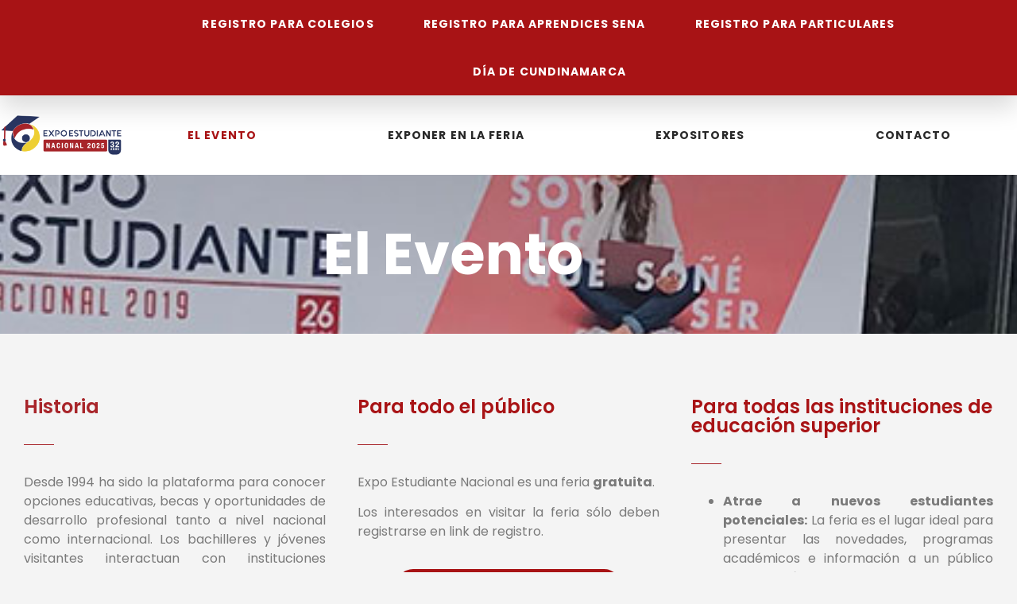

--- FILE ---
content_type: text/css
request_url: https://expoestudiantenacional.co/wp-content/uploads/elementor/css/post-75.css?ver=1769206869
body_size: 933
content:
.elementor-75 .elementor-element.elementor-element-65ef5ff:not(.elementor-motion-effects-element-type-background), .elementor-75 .elementor-element.elementor-element-65ef5ff > .elementor-motion-effects-container > .elementor-motion-effects-layer{background-image:url("https://expoestudiantenacional.co/wp-content/uploads/2021/05/exponal7.jpg");background-position:center center;background-repeat:no-repeat;background-size:cover;}.elementor-75 .elementor-element.elementor-element-65ef5ff > .elementor-background-overlay{background-color:#000000BF;opacity:0.5;transition:background 0.3s, border-radius 0.3s, opacity 0.3s;}.elementor-75 .elementor-element.elementor-element-65ef5ff > .elementor-container{min-height:200px;}.elementor-75 .elementor-element.elementor-element-65ef5ff{transition:background 0.3s, border 0.3s, border-radius 0.3s, box-shadow 0.3s;}.elementor-widget-heading .elementor-heading-title{font-family:var( --e-global-typography-primary-font-family ), Sans-serif;font-weight:var( --e-global-typography-primary-font-weight );color:var( --e-global-color-primary );}.elementor-75 .elementor-element.elementor-element-cedd49f{text-align:center;}.elementor-75 .elementor-element.elementor-element-cedd49f .elementor-heading-title{font-family:"Poppins", Sans-serif;font-size:72px;font-weight:700;color:#FFFFFF;}.elementor-75 .elementor-element.elementor-element-8e3a0ce{--spacer-size:30px;}.elementor-75 .elementor-element.elementor-element-c1333a5{text-align:start;}.elementor-75 .elementor-element.elementor-element-c1333a5 .elementor-heading-title{color:#A8252A;}.elementor-widget-divider{--divider-color:var( --e-global-color-secondary );}.elementor-widget-divider .elementor-divider__text{color:var( --e-global-color-secondary );font-family:var( --e-global-typography-secondary-font-family ), Sans-serif;font-weight:var( --e-global-typography-secondary-font-weight );}.elementor-widget-divider.elementor-view-stacked .elementor-icon{background-color:var( --e-global-color-secondary );}.elementor-widget-divider.elementor-view-framed .elementor-icon, .elementor-widget-divider.elementor-view-default .elementor-icon{color:var( --e-global-color-secondary );border-color:var( --e-global-color-secondary );}.elementor-widget-divider.elementor-view-framed .elementor-icon, .elementor-widget-divider.elementor-view-default .elementor-icon svg{fill:var( --e-global-color-secondary );}.elementor-75 .elementor-element.elementor-element-60e29bc{--divider-border-style:solid;--divider-color:#A8252A;--divider-border-width:1px;}.elementor-75 .elementor-element.elementor-element-60e29bc .elementor-divider-separator{width:10%;margin:0 auto;margin-left:0;}.elementor-75 .elementor-element.elementor-element-60e29bc .elementor-divider{text-align:left;padding-block-start:15px;padding-block-end:15px;}.elementor-widget-text-editor{font-family:var( --e-global-typography-text-font-family ), Sans-serif;font-weight:var( --e-global-typography-text-font-weight );color:var( --e-global-color-text );}.elementor-widget-text-editor.elementor-drop-cap-view-stacked .elementor-drop-cap{background-color:var( --e-global-color-primary );}.elementor-widget-text-editor.elementor-drop-cap-view-framed .elementor-drop-cap, .elementor-widget-text-editor.elementor-drop-cap-view-default .elementor-drop-cap{color:var( --e-global-color-primary );border-color:var( --e-global-color-primary );}.elementor-75 .elementor-element.elementor-element-88f8eae{text-align:justify;}.elementor-75 .elementor-element.elementor-element-979ce91{text-align:start;}.elementor-75 .elementor-element.elementor-element-fd8cf7b{--divider-border-style:solid;--divider-color:#A8252A;--divider-border-width:1px;}.elementor-75 .elementor-element.elementor-element-fd8cf7b .elementor-divider-separator{width:10%;margin:0 auto;margin-left:0;}.elementor-75 .elementor-element.elementor-element-fd8cf7b .elementor-divider{text-align:left;padding-block-start:15px;padding-block-end:15px;}.elementor-75 .elementor-element.elementor-element-ea33d06{text-align:justify;}.elementor-widget-button .elementor-button{background-color:var( --e-global-color-accent );font-family:var( --e-global-typography-accent-font-family ), Sans-serif;font-weight:var( --e-global-typography-accent-font-weight );}.elementor-75 .elementor-element.elementor-element-41c8b1b .elementor-button{background-color:#A81315;font-family:"Poppins", Sans-serif;font-weight:600;text-transform:uppercase;border-radius:30px 30px 30px 30px;padding:15px 15px 15px 15px;}.elementor-75 .elementor-element.elementor-element-41c8b1b .elementor-button:hover, .elementor-75 .elementor-element.elementor-element-41c8b1b .elementor-button:focus{background-color:#D43D43;}.elementor-75 .elementor-element.elementor-element-41c8b1b .elementor-button-content-wrapper{flex-direction:row-reverse;}.elementor-75 .elementor-element.elementor-element-41c8b1b .elementor-button .elementor-button-content-wrapper{gap:12px;}.elementor-75 .elementor-element.elementor-element-68bccab{text-align:start;}.elementor-75 .elementor-element.elementor-element-4010aeb{--divider-border-style:solid;--divider-color:#A8252A;--divider-border-width:1px;}.elementor-75 .elementor-element.elementor-element-4010aeb .elementor-divider-separator{width:10%;margin:0 auto;margin-left:0;}.elementor-75 .elementor-element.elementor-element-4010aeb .elementor-divider{text-align:left;padding-block-start:15px;padding-block-end:15px;}.elementor-75 .elementor-element.elementor-element-fdf3871{text-align:justify;}.elementor-75 .elementor-element.elementor-element-bf11702 .elementor-button{background-color:#A81315;font-family:"Poppins", Sans-serif;font-weight:600;text-transform:uppercase;border-radius:30px 30px 30px 30px;padding:15px 15px 15px 15px;}.elementor-75 .elementor-element.elementor-element-bf11702 .elementor-button:hover, .elementor-75 .elementor-element.elementor-element-bf11702 .elementor-button:focus{background-color:#D43D43;}.elementor-75 .elementor-element.elementor-element-bf11702 .elementor-button-content-wrapper{flex-direction:row-reverse;}.elementor-75 .elementor-element.elementor-element-bf11702 .elementor-button .elementor-button-content-wrapper{gap:12px;}.elementor-widget-slides .elementor-slide-heading{font-family:var( --e-global-typography-primary-font-family ), Sans-serif;font-weight:var( --e-global-typography-primary-font-weight );}.elementor-widget-slides .elementor-slide-description{font-family:var( --e-global-typography-secondary-font-family ), Sans-serif;font-weight:var( --e-global-typography-secondary-font-weight );}.elementor-widget-slides .elementor-slide-button{font-family:var( --e-global-typography-accent-font-family ), Sans-serif;font-weight:var( --e-global-typography-accent-font-weight );}.elementor-75 .elementor-element.elementor-element-b5e4e67 .elementor-repeater-item-6752efd .swiper-slide-bg{background-color:#833ca3;background-image:url(https://expoestudiantenacional.co/wp-content/uploads/2021/05/HISTORIA-7.jpg);background-size:cover;}.elementor-75 .elementor-element.elementor-element-b5e4e67 .elementor-repeater-item-bb96663 .swiper-slide-bg{background-color:#833ca3;background-image:url(https://expoestudiantenacional.co/wp-content/uploads/2021/05/HISTORIA-5.jpg);background-size:cover;}.elementor-75 .elementor-element.elementor-element-b5e4e67 .elementor-repeater-item-83d9eb6 .swiper-slide-bg{background-color:#833ca3;background-image:url(https://expoestudiantenacional.co/wp-content/uploads/2021/05/HISTORIA-2.jpg);background-size:cover;}.elementor-75 .elementor-element.elementor-element-b5e4e67 .elementor-repeater-item-bb39dbc .swiper-slide-bg{background-color:#833ca3;background-image:url(https://expoestudiantenacional.co/wp-content/uploads/2021/05/HISTORIA-6.jpg);background-size:cover;}.elementor-75 .elementor-element.elementor-element-b5e4e67 .elementor-repeater-item-85f6303 .swiper-slide-bg{background-color:#833ca3;background-image:url(https://expoestudiantenacional.co/wp-content/uploads/2021/05/HISTORIA.jpg);background-size:cover;}.elementor-75 .elementor-element.elementor-element-b5e4e67 .elementor-repeater-item-20faef4 .swiper-slide-bg{background-color:#bbbbbb;background-image:url(https://expoestudiantenacional.co/wp-content/uploads/2021/08/MG_7261-scaled.jpg);background-size:cover;}.elementor-75 .elementor-element.elementor-element-b5e4e67 .swiper-slide{transition-duration:calc(5000ms*1.2);height:400px;}.elementor-75 .elementor-element.elementor-element-b5e4e67 .swiper-slide-contents{max-width:66%;}.elementor-75 .elementor-element.elementor-element-b5e4e67 .swiper-slide-inner{text-align:center;}.elementor-75 .elementor-element.elementor-element-dead7ac .elementor-repeater-item-6752efd .swiper-slide-bg{background-color:#833ca3;background-image:url(https://expoestudiantenacional.co/wp-content/uploads/2021/05/PARA-TODO-PUBLICO-5.jpg);background-size:cover;}.elementor-75 .elementor-element.elementor-element-dead7ac .elementor-repeater-item-bb96663 .swiper-slide-bg{background-color:#833ca3;background-image:url(https://expoestudiantenacional.co/wp-content/uploads/2021/05/PARA-TODO-PUBLICO-4.jpg);background-size:cover;}.elementor-75 .elementor-element.elementor-element-dead7ac .elementor-repeater-item-83d9eb6 .swiper-slide-bg{background-color:#833ca3;background-image:url(https://expoestudiantenacional.co/wp-content/uploads/2021/05/PARA-TODO-PUBLICO-3.jpg);background-size:cover;}.elementor-75 .elementor-element.elementor-element-dead7ac .elementor-repeater-item-27330b1 .swiper-slide-bg{background-color:#833ca3;background-image:url(https://expoestudiantenacional.co/wp-content/uploads/2021/05/PARA-TODO-PUBLICO-2.jpg);background-size:cover;}.elementor-75 .elementor-element.elementor-element-dead7ac .elementor-repeater-item-17b6f80 .swiper-slide-bg{background-color:#833ca3;background-image:url(https://expoestudiantenacional.co/wp-content/uploads/2021/05/PARA-TODO-PUBLICO.jpg);background-size:cover;}.elementor-75 .elementor-element.elementor-element-dead7ac .swiper-slide{transition-duration:calc(5000ms*1.2);height:400px;}.elementor-75 .elementor-element.elementor-element-dead7ac .swiper-slide-contents{max-width:66%;}.elementor-75 .elementor-element.elementor-element-dead7ac .swiper-slide-inner{text-align:center;}.elementor-75 .elementor-element.elementor-element-5bd5ae4 .elementor-repeater-item-6752efd .swiper-slide-bg{background-color:#833ca3;background-image:url(https://expoestudiantenacional.co/wp-content/uploads/2021/05/PARA-TODAS-LAS-INSTITUCIONES-5.jpg);background-size:cover;}.elementor-75 .elementor-element.elementor-element-5bd5ae4 .elementor-repeater-item-bb96663 .swiper-slide-bg{background-color:#833ca3;background-image:url(https://expoestudiantenacional.co/wp-content/uploads/2021/05/PARA-TODAS-LAS-INSTITUCIONES-4.jpg);background-size:cover;}.elementor-75 .elementor-element.elementor-element-5bd5ae4 .elementor-repeater-item-83d9eb6 .swiper-slide-bg{background-color:#833ca3;background-image:url(https://expoestudiantenacional.co/wp-content/uploads/2021/05/PARA-TODAS-LAS-INSTITUCIONES-3.jpg);background-size:cover;}.elementor-75 .elementor-element.elementor-element-5bd5ae4 .elementor-repeater-item-27330b1 .swiper-slide-bg{background-color:#833ca3;background-image:url(https://expoestudiantenacional.co/wp-content/uploads/2021/05/PARA-TODAS-LAS-INSTITUCIONES-2.jpg);background-size:cover;}.elementor-75 .elementor-element.elementor-element-5bd5ae4 .swiper-slide{transition-duration:calc(5000ms*1.2);height:400px;}.elementor-75 .elementor-element.elementor-element-5bd5ae4 .swiper-slide-contents{max-width:66%;}.elementor-75 .elementor-element.elementor-element-5bd5ae4 .swiper-slide-inner{text-align:center;}.elementor-75 .elementor-element.elementor-element-9156b7c{--spacer-size:50px;}@media(max-width:767px){.elementor-75 .elementor-element.elementor-element-cedd49f .elementor-heading-title{font-size:24px;}.elementor-75 .elementor-element.elementor-element-ea33d06{width:auto;max-width:auto;}.elementor-75 .elementor-element.elementor-element-dead7ac > .elementor-widget-container{padding:0px 0px 0px 0px;}.elementor-75 .elementor-element.elementor-element-5bd5ae4 > .elementor-widget-container{padding:0px 0px 0px 0px;}}@media(min-width:1025px){.elementor-75 .elementor-element.elementor-element-65ef5ff:not(.elementor-motion-effects-element-type-background), .elementor-75 .elementor-element.elementor-element-65ef5ff > .elementor-motion-effects-container > .elementor-motion-effects-layer{background-attachment:fixed;}}

--- FILE ---
content_type: text/css
request_url: https://expoestudiantenacional.co/wp-content/uploads/elementor/css/post-97.css?ver=1769206640
body_size: 1284
content:
.elementor-97 .elementor-element.elementor-element-4a0cc151:not(.elementor-motion-effects-element-type-background), .elementor-97 .elementor-element.elementor-element-4a0cc151 > .elementor-motion-effects-container > .elementor-motion-effects-layer{background-color:var( --e-global-color-primary );}.elementor-97 .elementor-element.elementor-element-4a0cc151{box-shadow:0px 15px 30px 0px rgba(0,0,0,0.15);transition:background 0.3s, border 0.3s, border-radius 0.3s, box-shadow 0.3s;padding:0px 0px 0px 0px;}.elementor-97 .elementor-element.elementor-element-4a0cc151 > .elementor-background-overlay{transition:background 0.3s, border-radius 0.3s, opacity 0.3s;}.elementor-bc-flex-widget .elementor-97 .elementor-element.elementor-element-61144234.elementor-column .elementor-widget-wrap{align-items:center;}.elementor-97 .elementor-element.elementor-element-61144234.elementor-column.elementor-element[data-element_type="column"] > .elementor-widget-wrap.elementor-element-populated{align-content:center;align-items:center;}.elementor-97 .elementor-element.elementor-element-61144234.elementor-column > .elementor-widget-wrap{justify-content:center;}.elementor-97 .elementor-element.elementor-element-61144234 > .elementor-element-populated{transition:background 0.3s, border 0.3s, border-radius 0.3s, box-shadow 0.3s;padding:0px 0px 0px 0px;}.elementor-97 .elementor-element.elementor-element-61144234 > .elementor-element-populated > .elementor-background-overlay{transition:background 0.3s, border-radius 0.3s, opacity 0.3s;}.elementor-widget-heading .elementor-heading-title{font-family:var( --e-global-typography-primary-font-family ), Sans-serif;font-weight:var( --e-global-typography-primary-font-weight );color:var( --e-global-color-primary );}.elementor-97 .elementor-element.elementor-element-5249a93 .elementor-heading-title{font-family:"Poppins", Sans-serif;font-weight:700;text-transform:uppercase;color:#FFFFFF;}.elementor-97 .elementor-element.elementor-element-4890eef > .elementor-element-populated{transition:background 0.3s, border 0.3s, border-radius 0.3s, box-shadow 0.3s;padding:0px 0px 0px 0px;}.elementor-97 .elementor-element.elementor-element-4890eef > .elementor-element-populated > .elementor-background-overlay{transition:background 0.3s, border-radius 0.3s, opacity 0.3s;}.elementor-widget-nav-menu .elementor-nav-menu .elementor-item{font-family:var( --e-global-typography-primary-font-family ), Sans-serif;font-weight:var( --e-global-typography-primary-font-weight );}.elementor-widget-nav-menu .elementor-nav-menu--main .elementor-item{color:var( --e-global-color-text );fill:var( --e-global-color-text );}.elementor-widget-nav-menu .elementor-nav-menu--main .elementor-item:hover,
					.elementor-widget-nav-menu .elementor-nav-menu--main .elementor-item.elementor-item-active,
					.elementor-widget-nav-menu .elementor-nav-menu--main .elementor-item.highlighted,
					.elementor-widget-nav-menu .elementor-nav-menu--main .elementor-item:focus{color:var( --e-global-color-accent );fill:var( --e-global-color-accent );}.elementor-widget-nav-menu .elementor-nav-menu--main:not(.e--pointer-framed) .elementor-item:before,
					.elementor-widget-nav-menu .elementor-nav-menu--main:not(.e--pointer-framed) .elementor-item:after{background-color:var( --e-global-color-accent );}.elementor-widget-nav-menu .e--pointer-framed .elementor-item:before,
					.elementor-widget-nav-menu .e--pointer-framed .elementor-item:after{border-color:var( --e-global-color-accent );}.elementor-widget-nav-menu{--e-nav-menu-divider-color:var( --e-global-color-text );}.elementor-widget-nav-menu .elementor-nav-menu--dropdown .elementor-item, .elementor-widget-nav-menu .elementor-nav-menu--dropdown  .elementor-sub-item{font-family:var( --e-global-typography-accent-font-family ), Sans-serif;font-weight:var( --e-global-typography-accent-font-weight );}.elementor-97 .elementor-element.elementor-element-8100bf7{width:100%;max-width:100%;z-index:1;--e-nav-menu-divider-content:"";--e-nav-menu-divider-style:solid;--e-nav-menu-divider-color:var( --e-global-color-primary );}.elementor-97 .elementor-element.elementor-element-8100bf7 > .elementor-widget-container{padding:0px 0px 0px 0px;}.elementor-97 .elementor-element.elementor-element-8100bf7 .elementor-menu-toggle{margin-left:auto;background-color:rgba(0,0,0,0);}.elementor-97 .elementor-element.elementor-element-8100bf7 .elementor-nav-menu .elementor-item{font-size:14px;font-weight:700;text-transform:uppercase;letter-spacing:1.1px;}.elementor-97 .elementor-element.elementor-element-8100bf7 .elementor-nav-menu--main .elementor-item{color:#FFFFFF;fill:#FFFFFF;padding-left:30px;padding-right:30px;padding-top:20px;padding-bottom:20px;}.elementor-97 .elementor-element.elementor-element-8100bf7 .elementor-nav-menu--main .elementor-item:hover,
					.elementor-97 .elementor-element.elementor-element-8100bf7 .elementor-nav-menu--main .elementor-item.elementor-item-active,
					.elementor-97 .elementor-element.elementor-element-8100bf7 .elementor-nav-menu--main .elementor-item.highlighted,
					.elementor-97 .elementor-element.elementor-element-8100bf7 .elementor-nav-menu--main .elementor-item:focus{color:#fff;}.elementor-97 .elementor-element.elementor-element-8100bf7 .elementor-nav-menu--main:not(.e--pointer-framed) .elementor-item:before,
					.elementor-97 .elementor-element.elementor-element-8100bf7 .elementor-nav-menu--main:not(.e--pointer-framed) .elementor-item:after{background-color:#A81315;}.elementor-97 .elementor-element.elementor-element-8100bf7 .e--pointer-framed .elementor-item:before,
					.elementor-97 .elementor-element.elementor-element-8100bf7 .e--pointer-framed .elementor-item:after{border-color:#A81315;}.elementor-97 .elementor-element.elementor-element-8100bf7 .elementor-nav-menu--dropdown a, .elementor-97 .elementor-element.elementor-element-8100bf7 .elementor-menu-toggle{color:#FFFFFF;fill:#FFFFFF;}.elementor-97 .elementor-element.elementor-element-8100bf7 .elementor-nav-menu--dropdown{background-color:var( --e-global-color-primary );}.elementor-97 .elementor-element.elementor-element-8100bf7 .elementor-nav-menu--dropdown a:hover,
					.elementor-97 .elementor-element.elementor-element-8100bf7 .elementor-nav-menu--dropdown a:focus,
					.elementor-97 .elementor-element.elementor-element-8100bf7 .elementor-nav-menu--dropdown a.elementor-item-active,
					.elementor-97 .elementor-element.elementor-element-8100bf7 .elementor-nav-menu--dropdown a.highlighted,
					.elementor-97 .elementor-element.elementor-element-8100bf7 .elementor-menu-toggle:hover,
					.elementor-97 .elementor-element.elementor-element-8100bf7 .elementor-menu-toggle:focus{color:var( --e-global-color-primary );}.elementor-97 .elementor-element.elementor-element-8100bf7 .elementor-nav-menu--dropdown a:hover,
					.elementor-97 .elementor-element.elementor-element-8100bf7 .elementor-nav-menu--dropdown a:focus,
					.elementor-97 .elementor-element.elementor-element-8100bf7 .elementor-nav-menu--dropdown a.elementor-item-active,
					.elementor-97 .elementor-element.elementor-element-8100bf7 .elementor-nav-menu--dropdown a.highlighted{background-color:#FFFFFF;}.elementor-97 .elementor-element.elementor-element-8100bf7 .elementor-nav-menu--dropdown .elementor-item, .elementor-97 .elementor-element.elementor-element-8100bf7 .elementor-nav-menu--dropdown  .elementor-sub-item{font-size:15px;}.elementor-97 .elementor-element.elementor-element-8100bf7 .elementor-nav-menu--dropdown li:not(:last-child){border-style:none;}.elementor-97 .elementor-element.elementor-element-8100bf7 div.elementor-menu-toggle{color:#FFFFFF;}.elementor-97 .elementor-element.elementor-element-8100bf7 div.elementor-menu-toggle svg{fill:#FFFFFF;}.elementor-97 .elementor-element.elementor-element-8100bf7 div.elementor-menu-toggle:hover, .elementor-97 .elementor-element.elementor-element-8100bf7 div.elementor-menu-toggle:focus{color:#FFFFFF;}.elementor-97 .elementor-element.elementor-element-8100bf7 div.elementor-menu-toggle:hover svg, .elementor-97 .elementor-element.elementor-element-8100bf7 div.elementor-menu-toggle:focus svg{fill:#FFFFFF;}.elementor-97 .elementor-element.elementor-element-a47f2ee:not(.elementor-motion-effects-element-type-background), .elementor-97 .elementor-element.elementor-element-a47f2ee > .elementor-motion-effects-container > .elementor-motion-effects-layer{background-color:#ffffff;}.elementor-97 .elementor-element.elementor-element-a47f2ee{box-shadow:0px 5px 30px 0px rgba(0,0,0,0.15);transition:background 0.3s, border 0.3s, border-radius 0.3s, box-shadow 0.3s;margin-top:0px;margin-bottom:0px;padding:0px 0px 0px 0px;}.elementor-97 .elementor-element.elementor-element-a47f2ee > .elementor-background-overlay{transition:background 0.3s, border-radius 0.3s, opacity 0.3s;}.elementor-bc-flex-widget .elementor-97 .elementor-element.elementor-element-6cde9a5.elementor-column .elementor-widget-wrap{align-items:center;}.elementor-97 .elementor-element.elementor-element-6cde9a5.elementor-column.elementor-element[data-element_type="column"] > .elementor-widget-wrap.elementor-element-populated{align-content:center;align-items:center;}.elementor-97 .elementor-element.elementor-element-6cde9a5 > .elementor-element-populated{margin:0px 0px 0px 0px;--e-column-margin-right:0px;--e-column-margin-left:0px;padding:0px 0px 0px 0px;}.elementor-widget-theme-site-logo .widget-image-caption{color:var( --e-global-color-text );font-family:var( --e-global-typography-text-font-family ), Sans-serif;font-weight:var( --e-global-typography-text-font-weight );}.elementor-97 .elementor-element.elementor-element-98ec56a > .elementor-widget-container{margin:0px 0px 0px 0px;padding:0px 0px 0px 0px;}.elementor-97 .elementor-element.elementor-element-98ec56a{text-align:center;}.elementor-bc-flex-widget .elementor-97 .elementor-element.elementor-element-2de12fb.elementor-column .elementor-widget-wrap{align-items:center;}.elementor-97 .elementor-element.elementor-element-2de12fb.elementor-column.elementor-element[data-element_type="column"] > .elementor-widget-wrap.elementor-element-populated{align-content:center;align-items:center;}.elementor-97 .elementor-element.elementor-element-2de12fb.elementor-column > .elementor-widget-wrap{justify-content:center;}.elementor-97 .elementor-element.elementor-element-2de12fb > .elementor-element-populated{transition:background 0.3s, border 0.3s, border-radius 0.3s, box-shadow 0.3s;margin:0px 0px 0px 0px;--e-column-margin-right:0px;--e-column-margin-left:0px;padding:0px 0px 0px 0px;}.elementor-97 .elementor-element.elementor-element-2de12fb > .elementor-element-populated > .elementor-background-overlay{transition:background 0.3s, border-radius 0.3s, opacity 0.3s;}.elementor-97 .elementor-element.elementor-element-cb667ef > .elementor-widget-container{padding:0px 0px 0px 0px;}.elementor-97 .elementor-element.elementor-element-cb667ef{z-index:10;}.elementor-97 .elementor-element.elementor-element-cb667ef .elementor-menu-toggle{margin-left:auto;background-color:rgba(0,0,0,0);}.elementor-97 .elementor-element.elementor-element-cb667ef .elementor-nav-menu .elementor-item{font-size:14px;font-weight:700;text-transform:uppercase;letter-spacing:1.1px;}.elementor-97 .elementor-element.elementor-element-cb667ef .elementor-nav-menu--main .elementor-item{color:#282828;fill:#282828;padding-left:40px;padding-right:40px;padding-top:40px;padding-bottom:40px;}.elementor-97 .elementor-element.elementor-element-cb667ef .elementor-nav-menu--main .elementor-item:hover,
					.elementor-97 .elementor-element.elementor-element-cb667ef .elementor-nav-menu--main .elementor-item.elementor-item-active,
					.elementor-97 .elementor-element.elementor-element-cb667ef .elementor-nav-menu--main .elementor-item.highlighted,
					.elementor-97 .elementor-element.elementor-element-cb667ef .elementor-nav-menu--main .elementor-item:focus{color:var( --e-global-color-primary );}.elementor-97 .elementor-element.elementor-element-cb667ef .elementor-nav-menu--main:not(.e--pointer-framed) .elementor-item:before,
					.elementor-97 .elementor-element.elementor-element-cb667ef .elementor-nav-menu--main:not(.e--pointer-framed) .elementor-item:after{background-color:#A813150D;}.elementor-97 .elementor-element.elementor-element-cb667ef .e--pointer-framed .elementor-item:before,
					.elementor-97 .elementor-element.elementor-element-cb667ef .e--pointer-framed .elementor-item:after{border-color:#A813150D;}.elementor-97 .elementor-element.elementor-element-cb667ef .elementor-nav-menu--dropdown a, .elementor-97 .elementor-element.elementor-element-cb667ef .elementor-menu-toggle{color:var( --e-global-color-primary );fill:var( --e-global-color-primary );}.elementor-97 .elementor-element.elementor-element-cb667ef .elementor-nav-menu--dropdown{background-color:#FFFFFF;}.elementor-97 .elementor-element.elementor-element-cb667ef .elementor-nav-menu--dropdown a:hover,
					.elementor-97 .elementor-element.elementor-element-cb667ef .elementor-nav-menu--dropdown a:focus,
					.elementor-97 .elementor-element.elementor-element-cb667ef .elementor-nav-menu--dropdown a.elementor-item-active,
					.elementor-97 .elementor-element.elementor-element-cb667ef .elementor-nav-menu--dropdown a.highlighted,
					.elementor-97 .elementor-element.elementor-element-cb667ef .elementor-menu-toggle:hover,
					.elementor-97 .elementor-element.elementor-element-cb667ef .elementor-menu-toggle:focus{color:var( --e-global-color-primary );}.elementor-97 .elementor-element.elementor-element-cb667ef .elementor-nav-menu--dropdown a:hover,
					.elementor-97 .elementor-element.elementor-element-cb667ef .elementor-nav-menu--dropdown a:focus,
					.elementor-97 .elementor-element.elementor-element-cb667ef .elementor-nav-menu--dropdown a.elementor-item-active,
					.elementor-97 .elementor-element.elementor-element-cb667ef .elementor-nav-menu--dropdown a.highlighted{background-color:#A813151F;}.elementor-97 .elementor-element.elementor-element-cb667ef .elementor-nav-menu--dropdown .elementor-item, .elementor-97 .elementor-element.elementor-element-cb667ef .elementor-nav-menu--dropdown  .elementor-sub-item{font-size:15px;}.elementor-97 .elementor-element.elementor-element-cb667ef .elementor-nav-menu--dropdown li:not(:last-child){border-style:none;}.elementor-97 .elementor-element.elementor-element-cb667ef div.elementor-menu-toggle{color:var( --e-global-color-primary );}.elementor-97 .elementor-element.elementor-element-cb667ef div.elementor-menu-toggle svg{fill:var( --e-global-color-primary );}.elementor-97 .elementor-element.elementor-element-cb667ef div.elementor-menu-toggle:hover, .elementor-97 .elementor-element.elementor-element-cb667ef div.elementor-menu-toggle:focus{color:#A8252A;}.elementor-97 .elementor-element.elementor-element-cb667ef div.elementor-menu-toggle:hover svg, .elementor-97 .elementor-element.elementor-element-cb667ef div.elementor-menu-toggle:focus svg{fill:#A8252A;}.elementor-theme-builder-content-area{height:400px;}.elementor-location-header:before, .elementor-location-footer:before{content:"";display:table;clear:both;}@media(max-width:1024px){.elementor-97 .elementor-element.elementor-element-4a0cc151{padding:30px 20px 30px 20px;}.elementor-97 .elementor-element.elementor-element-61144234 > .elementor-element-populated{margin:0px 0px 0px 0px;--e-column-margin-right:0px;--e-column-margin-left:0px;}.elementor-97 .elementor-element.elementor-element-4890eef > .elementor-element-populated{margin:0px 0px 0px 0px;--e-column-margin-right:0px;--e-column-margin-left:0px;}.elementor-97 .elementor-element.elementor-element-8100bf7 .elementor-nav-menu .elementor-item{font-size:13px;}.elementor-97 .elementor-element.elementor-element-8100bf7{--e-nav-menu-horizontal-menu-item-margin:calc( 0px / 2 );}.elementor-97 .elementor-element.elementor-element-8100bf7 .elementor-nav-menu--main:not(.elementor-nav-menu--layout-horizontal) .elementor-nav-menu > li:not(:last-child){margin-bottom:0px;}.elementor-97 .elementor-element.elementor-element-a47f2ee{padding:30px 20px 30px 20px;}.elementor-97 .elementor-element.elementor-element-98ec56a{text-align:start;}.elementor-97 .elementor-element.elementor-element-2de12fb > .elementor-element-populated{margin:0px 0px 0px 0px;--e-column-margin-right:0px;--e-column-margin-left:0px;}.elementor-97 .elementor-element.elementor-element-cb667ef .elementor-nav-menu .elementor-item{font-size:13px;}.elementor-97 .elementor-element.elementor-element-cb667ef{--e-nav-menu-horizontal-menu-item-margin:calc( 0px / 2 );}.elementor-97 .elementor-element.elementor-element-cb667ef .elementor-nav-menu--main:not(.elementor-nav-menu--layout-horizontal) .elementor-nav-menu > li:not(:last-child){margin-bottom:0px;}}@media(max-width:767px){.elementor-97 .elementor-element.elementor-element-4a0cc151{margin-top:0px;margin-bottom:0px;padding:20px 10px 10px 10px;}.elementor-97 .elementor-element.elementor-element-61144234{width:30%;}.elementor-bc-flex-widget .elementor-97 .elementor-element.elementor-element-61144234.elementor-column .elementor-widget-wrap{align-items:center;}.elementor-97 .elementor-element.elementor-element-61144234.elementor-column.elementor-element[data-element_type="column"] > .elementor-widget-wrap.elementor-element-populated{align-content:center;align-items:center;}.elementor-97 .elementor-element.elementor-element-61144234 > .elementor-element-populated{margin:0px 0px 0px 0px;--e-column-margin-right:0px;--e-column-margin-left:0px;padding:0px 0px 0px 0px;}.elementor-97 .elementor-element.elementor-element-4890eef{width:70%;}.elementor-bc-flex-widget .elementor-97 .elementor-element.elementor-element-4890eef.elementor-column .elementor-widget-wrap{align-items:center;}.elementor-97 .elementor-element.elementor-element-4890eef.elementor-column.elementor-element[data-element_type="column"] > .elementor-widget-wrap.elementor-element-populated{align-content:center;align-items:center;}.elementor-97 .elementor-element.elementor-element-4890eef > .elementor-element-populated{margin:0px 0px 0px 0px;--e-column-margin-right:0px;--e-column-margin-left:0px;padding:0px 0px 0px 0px;}.elementor-97 .elementor-element.elementor-element-8100bf7 > .elementor-widget-container{margin:0px 0px 0px 0px;}.elementor-97 .elementor-element.elementor-element-8100bf7 .elementor-nav-menu--main > .elementor-nav-menu > li > .elementor-nav-menu--dropdown, .elementor-97 .elementor-element.elementor-element-8100bf7 .elementor-nav-menu__container.elementor-nav-menu--dropdown{margin-top:0px !important;}.elementor-97 .elementor-element.elementor-element-8100bf7{--nav-menu-icon-size:26px;}.elementor-97 .elementor-element.elementor-element-a47f2ee{margin-top:0px;margin-bottom:0px;padding:0px 10px 0px 10px;}.elementor-97 .elementor-element.elementor-element-6cde9a5{width:50%;}.elementor-97 .elementor-element.elementor-element-98ec56a > .elementor-widget-container{padding:0px 0px 0px 0px;}.elementor-97 .elementor-element.elementor-element-98ec56a{text-align:start;}.elementor-97 .elementor-element.elementor-element-2de12fb{width:50%;}.elementor-bc-flex-widget .elementor-97 .elementor-element.elementor-element-2de12fb.elementor-column .elementor-widget-wrap{align-items:center;}.elementor-97 .elementor-element.elementor-element-2de12fb.elementor-column.elementor-element[data-element_type="column"] > .elementor-widget-wrap.elementor-element-populated{align-content:center;align-items:center;}.elementor-97 .elementor-element.elementor-element-2de12fb > .elementor-element-populated{margin:0px 0px 0px 0px;--e-column-margin-right:0px;--e-column-margin-left:0px;}.elementor-97 .elementor-element.elementor-element-cb667ef{z-index:2;--nav-menu-icon-size:26px;}.elementor-97 .elementor-element.elementor-element-cb667ef .elementor-nav-menu .elementor-item{font-size:14px;}.elementor-97 .elementor-element.elementor-element-cb667ef .elementor-nav-menu--main > .elementor-nav-menu > li > .elementor-nav-menu--dropdown, .elementor-97 .elementor-element.elementor-element-cb667ef .elementor-nav-menu__container.elementor-nav-menu--dropdown{margin-top:15px !important;}}@media(min-width:768px){.elementor-97 .elementor-element.elementor-element-61144234{width:8.021%;}.elementor-97 .elementor-element.elementor-element-4890eef{width:91.979%;}.elementor-97 .elementor-element.elementor-element-6cde9a5{width:12%;}.elementor-97 .elementor-element.elementor-element-2de12fb{width:88%;}}@media(max-width:1024px) and (min-width:768px){.elementor-97 .elementor-element.elementor-element-61144234{width:40%;}.elementor-97 .elementor-element.elementor-element-4890eef{width:40%;}.elementor-97 .elementor-element.elementor-element-6cde9a5{width:30%;}.elementor-97 .elementor-element.elementor-element-2de12fb{width:40%;}}

--- FILE ---
content_type: text/css
request_url: https://expoestudiantenacional.co/wp-content/uploads/elementor/css/post-694.css?ver=1769206640
body_size: 189
content:
.elementor-694 .elementor-element.elementor-element-2c190e94 > .elementor-container > .elementor-column > .elementor-widget-wrap{align-content:center;align-items:center;}.elementor-694 .elementor-element.elementor-element-2c190e94:not(.elementor-motion-effects-element-type-background), .elementor-694 .elementor-element.elementor-element-2c190e94 > .elementor-motion-effects-container > .elementor-motion-effects-layer{background-color:#A81315;}.elementor-694 .elementor-element.elementor-element-2c190e94 > .elementor-container{min-height:90px;}.elementor-694 .elementor-element.elementor-element-2c190e94{transition:background 0.3s, border 0.3s, border-radius 0.3s, box-shadow 0.3s;}.elementor-694 .elementor-element.elementor-element-2c190e94 > .elementor-background-overlay{transition:background 0.3s, border-radius 0.3s, opacity 0.3s;}.elementor-widget-heading .elementor-heading-title{font-family:var( --e-global-typography-primary-font-family ), Sans-serif;font-weight:var( --e-global-typography-primary-font-weight );color:var( --e-global-color-primary );}.elementor-694 .elementor-element.elementor-element-480724f9 .elementor-heading-title{font-size:13px;font-weight:300;color:rgba(255,255,255,0.39);}.elementor-694 .elementor-element.elementor-element-356c9358{--grid-template-columns:repeat(0, auto);--icon-size:21px;--grid-column-gap:18px;--grid-row-gap:0px;}.elementor-694 .elementor-element.elementor-element-356c9358 .elementor-widget-container{text-align:right;}.elementor-694 .elementor-element.elementor-element-356c9358 .elementor-social-icon i{color:#FFFFFF;}.elementor-694 .elementor-element.elementor-element-356c9358 .elementor-social-icon svg{fill:#FFFFFF;}.elementor-694 .elementor-element.elementor-element-356c9358 .elementor-social-icon{--icon-padding:0.4em;}.elementor-694 .elementor-element.elementor-element-356c9358 .elementor-social-icon:hover{background-color:rgba(255,255,255,0);}.elementor-694 .elementor-element.elementor-element-356c9358 .elementor-social-icon:hover i{color:#FFFFFF;}.elementor-694 .elementor-element.elementor-element-356c9358 .elementor-social-icon:hover svg{fill:#FFFFFF;}.elementor-theme-builder-content-area{height:400px;}.elementor-location-header:before, .elementor-location-footer:before{content:"";display:table;clear:both;}@media(max-width:1024px){.elementor-694 .elementor-element.elementor-element-2c190e94{padding:10px 20px 10px 20px;}}@media(max-width:767px){.elementor-694 .elementor-element.elementor-element-2c190e94{padding:20px 20px 00px 20px;}.elementor-694 .elementor-element.elementor-element-480724f9{text-align:center;}.elementor-694 .elementor-element.elementor-element-480724f9 .elementor-heading-title{line-height:19px;}.elementor-694 .elementor-element.elementor-element-356c9358 .elementor-widget-container{text-align:center;}.elementor-694 .elementor-element.elementor-element-356c9358 > .elementor-widget-container{padding:0px 0px 20px 0px;}.elementor-694 .elementor-element.elementor-element-356c9358{--icon-size:20px;}}